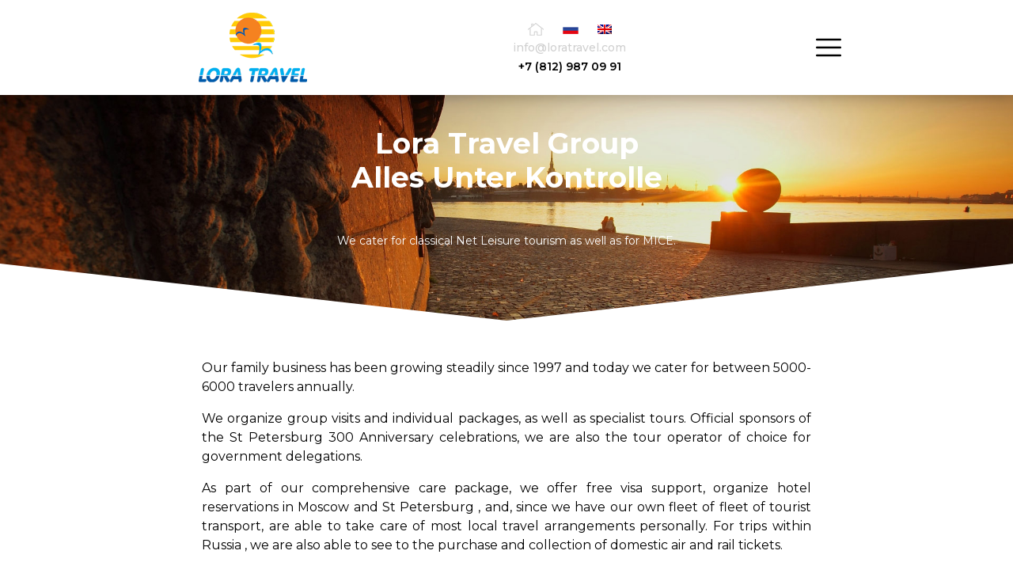

--- FILE ---
content_type: text/html; charset=utf-8
request_url: http://loratravel.com/en/
body_size: 3977
content:
<!DOCTYPE html><html xmlns:umi="http://www.umi-cms.ru/TR/umi" lang="en">
<head>
<meta http-equiv="content-type" content="text/html; charset=utf-8">
<meta name="description" content="">
<meta name="keywords" content="">
<meta name="viewport" content="width=device-width, initial-scale=1, shrink-to-fit=no">
<meta property="og:type" content="Page">
<meta property="og:title" content="Lora Travel Group – MICE, EduTravel, Net Leisure-Incoming, Sightseeing tours">
<meta property="og:image" content="/templates/loratr/img/logo.png">
<meta property="og:url" content="dev.loratravel.com/en/">
<title>Lora Travel Group – MICE, EduTravel, Net Leisure-Incoming, Sightseeing tours</title>
<link rel="shortcut icon" href="/favicon.png" type="image/png">
<link rel="stylesheet" href="/templates/loratr/css/bootstrap.min.css">
<link href="https://fonts.googleapis.com/css2?family=Montserrat:wght@400;500;600;700&amp;display=swap" rel="stylesheet">
<link rel="stylesheet" href="/templates/loratr/css/style.css">
</head>
<body>
<style>
                    .bg-slide { background-image: url("/images/banner5.jpg") }
                    @media (min-width: 768px) {
                        .bg-slide { background-image: url("/images/banner5.jpg") !important }
                    }
                    @media (max-width: 767px) {
                        .bg-inner { background-image: url("/images/banner5.jpg") !important }
                    }
                </style>
<header class="bg-white py-3 pt-xl-40 pb-xl-40"><div class="container"><div class="row align-items-center">
<div class="col-2 col-xl-5 pr-xl-4 order-4 order-xl-1 pr-xl-0">
<nav class="d-none d-xl-block"><ul class="d-xl-flex justify-content-center mb-0 fs-14 list-unstyled" id="menu" umi:element-id="19" umi:module="content" umi:method="menu">
<li><a href="/mice/" umi:element-id="20" umi:field-name="name">MICE</a></li>
<li><a href="/edutravel/" umi:element-id="21" umi:field-name="name">EduTravel</a></li>
<li><a href="/net-leisure-incoming/" umi:element-id="22" umi:field-name="name">Net Leisure-Incoming</a></li>
<li><a href="/sightseeing-tours/" umi:element-id="23" umi:field-name="name">Sightseeing &amp; Destinations</a></li>
<li><a href="/blog2/" umi:element-id="24" umi:field-name="name">Blog</a></li>
</ul></nav><div class="menu-toggle d-xl-none"><img src="/templates/loratr/img/menu.svg" class="img-fluid" alt="..."></div>
</div>
<div class="col-4 col-xl-2 justify-content-center order-1 order-xl-2 text-center">
<a href="/en"><img src="/templates/loratr/img/logo.png" class="img-fluid logo" alt="Lora Travel Group"></a><img src="/templates/loratr/img/logo-figure.png" class="position-absolute logo-figure d-none d-xl-block" alt="Lora Travel Group">
</div>
<div class="col-6 col-xl-5 pl-xl-4 order-3 text-center text-xl-left"><div class="row">
<div class="col-xl-5">
<a href="" class="mr-4 text-decoration-none"><img src="/templates/loratr/img/icon-home.png" class="img-fluid" alt="..."></a><a href="/ru/" class="mr-4 text-decoration-none"><img src="/templates/loratr/img/icon-rus.png" class="img-fluid" alt="..."></a><a href="/" class="text-decoration-none"><img src="/templates/loratr/img/icon-eng.png" class="img-fluid" alt="..."></a>
</div>
<div class="col-xl-7"><div class="row">
<div class="col-xl-6"><a href="mailto:info@loratravel.com" class="text-gray font-weight-medium fs-14">info@loratravel.com</a></div>
<div class="col-xl-6"><a href="tel:+78129870991" class="text-black font-weight-semibold fs-14">+7 (812) 987 09 91</a></div>
</div></div>
</div></div>
</div></div></header><div class="slide-menu bg-white"><div class="container"><nav class="menu-mobile my-4 text-center"><ul class="list-unstyled p-0 m-0">
<li><a href="/mice/" umi:element-id="20" umi:field-name="name">MICE</a></li>
<li><a href="/edutravel/" umi:element-id="21" umi:field-name="name">EduTravel</a></li>
<li><a href="/net-leisure-incoming/" umi:element-id="22" umi:field-name="name">Net Leisure-Incoming</a></li>
<li><a href="/sightseeing-tours/" umi:element-id="23" umi:field-name="name">Sightseeing &amp; Destinations</a></li>
<li><a href="/blog2/" umi:element-id="24" umi:field-name="name">Blog</a></li>
</ul></nav></div></div>
<div class="bg-slide pt-40 pb-90 pt-xl-160 pb-xl-240"><div class="container"><div class="row"><div class="col-xl-5"><div class="row">
<div class="col-xl-1 d-none d-xl-block"><img src="/templates/loratr/img/slider-line.png" class="img-fluid" alt="..."></div>
<div class="col-xl-11 pl-xl-0 text-center text-xl-left">
<h1 class="text-white font-weight-bold fs-36 mb-5" umi:element-id="19" umi:method="content" umi:field-name="bannername"><p>Lora Travel Group<br />Alles Unter Kontrolle</p></h1>
<div class="text-white fs-14" umi:element-id="19" umi:method="content" umi:field-name="bannertext">We cater for classical Net Leisure tourism as well as for MICE.</div>
</div>
</div></div></div></div></div>
<div class="position-relative mt--72"><svg xmlns="http://www.w3.org/2000/svg" class="divider divider-white w-100" viewBox="0 0 100 100" preserveAspectRatio="none"><path d="M0 0 0 100 100 100 100 0 50 100 0 0 Z"></path></svg></div>
<div class="py-5"><div class="container"><div class="row"><div class="col-12 mb-4 mb-xl-0"><div umi:element-id="19" umi:method="content" umi:field-name="content"><div class="row">
<div class="col-xs-12 col-md-1 item"></div>
<div class="col-xs-12 col-md-10 item">
<p style="text-align: justify;">Our family business has been growing steadily since 1997 and today we cater for between 5000-6000 travelers annually.</p>
<p style="text-align: justify;">We organize group visits and individual packages, as well as specialist tours. Official sponsors of the St Petersburg 300 Anniversary celebrations, we are also the tour operator of choice for government delegations.</p>
<p style="text-align: justify;">As part of our comprehensive care package, we offer free visa support, organize hotel reservations in Moscow and St Petersburg , and, since we have our own fleet of fleet of tourist transport, are able to take care of most local travel arrangements personally. For trips within Russia , we are also able to see to the purchase and collection of domestic air and rail tickets.</p>
</div>
<div class="col-xs-12 col-md-1 item"></div>
</div>
<div class="row">
<div class="col-xs-12 col-md-1 item"></div>
<div class="col-xs-12 col-md-5 item">
<p style="text-align: justify;">Our programs are unique, each individually tailored to suit the needs of groups or individual travelers and we provide our guests with anything they require to make their stay more enjoyable &ndash; multilingual guides, meals and entertainment of all kinds. As part of an all-new service, our affiliated travel branch in Lappeenranta, Finland offers the same quality of care and service at a new destination, they got used to at Lora Travel. With round the clock troubleshooting support for our clients and 24 hour emergency hot lines, our clients can be confident that they are in safe hands, and get on with the important job of enjoying their holiday with Lora Travel!</p>
</div>
<div class="col-xs-12 col-md-5 item">
<p><img style="display: block; margin-left: auto; margin-right: auto;" src="/images/qr.jpg" alt="" width="70%" /></p>
</div>
<div class="col-xs-12 col-md-1 item"></div>
</div></div></div></div></div></div>
<div class="py-5"><div class="container"><div class="row">
<div class="col-xl-3 pr-xl-5 text-center text-xl-left mb-4 mb-xl-0">
<div umi:element-id="19" umi:method="content" umi:field-name="punkt1ikonka"><a href="/mice"><img src="/images/icon-1.png" class="img-fluid mb-3" alt="MICE"></a></div>
<div class="fs-14 text-yellow font-weight-semibold mb-2" umi:element-id="19" umi:method="content" umi:field-name="punkt1zagolovok">MICE</div>
<div class="fs-14" umi:element-id="19" umi:method="content" umi:field-name="punkt1tekst"><p>- Organizing the International and Domestic congresses, conferences, events on a Turn-Key basis</p>
<p>- Providing individual B2B services for Russian companies</p></div>
</div>
<div class="col-xl-3 pr-xl-5 text-center text-xl-left mb-4 mb-xl-0">
<div umi:element-id="19" umi:method="content" umi:field-name="punkt2ikonka"><a href="/edutravel"><img src="/images/icon-2.png" class="img-fluid mb-3" alt="MICE"></a></div>
<div class="fs-14 text-yellow font-weight-semibold mb-2" umi:element-id="19" umi:method="content" umi:field-name="punkt2zagolovok">EduTravel</div>
<div class="fs-14" umi:element-id="19" umi:method="content" umi:field-name="punkt2tekst"><p>- Organizing the educational trips to Russia for foreign students</p>
<p>- Organizing and providing support for language schools, schools of business, educational seminars under the aegis of UNECON, St-Petersburg University of Economics</p></div>
</div>
<div class="col-xl-3 pr-xl-5 text-center text-xl-left mb-4 mb-xl-0">
<div umi:element-id="19" umi:method="content" umi:field-name="punkt3ikonka"><a href="/net-leisure-incoming"><img src="/images/icon-3.png" class="img-fluid mb-3" alt="MICE"></a></div>
<div class="fs-14 text-yellow font-weight-semibold mb-2" umi:element-id="19" umi:method="content" umi:field-name="punkt3zagolovok">Net Leisure-Incoming</div>
<div class="fs-14" umi:element-id="19" umi:method="content" umi:field-name="punkt3tekst"><p>- Providing travel-related services for foreign and Russian tourist groups and FIT in Moscow, St-Petersburg and North-West of Russia</p>
<p>- A full-service incoming tours operatorship</p></div>
</div>
<div class="col-xl-3 pr-xl-5 text-center text-xl-left">
<div umi:element-id="19" umi:method="content" umi:field-name="punkt4ikonka"><a href="/sightseeing-tours"><img src="/images/icon-4.png" class="img-fluid mb-3" alt="MICE"></a></div>
<div class="fs-14 text-yellow font-weight-semibold mb-2" umi:element-id="19" umi:method="content" umi:field-name="punkt4zagolovok">Sightseeing tours</div>
<div class="fs-14" umi:element-id="19" umi:method="content" umi:field-name="punkt4tekst"><p>- Providing sightseeing services for foreign and Russian business groups, official delegations, individual travelers</p></div>
</div>
</div></div></div>
<div class="position-relative"><svg xmlns="http://www.w3.org/2000/svg" class="divider divider-lightgray w-100" viewBox="0 0 100 100" preserveAspectRatio="none"><path d="M0 100 50 0 100 100 Z"></path></svg></div>
<div class="bg-lightgray pb-3"><div class="container">
<div class="text-center text-white fs-14 mb-4 font-weight-semibold try--20">
                            Contact us
                        </div>
<form class="try--16" action="/sm.php" method="post"><div class="row">
<div class="col-xl-5"><div class="row">
<div class="col-xl-6 mb-3 mb-xl-0"><input type="text" class="form-control" name="__name" aria-required="true" placeholder="Name" minlength="2" required="required"></div>
<div class="col-xl-6 mb-3 mb-xl-0"><input type="email" class="form-control" name="__email" aria-required="true" placeholder="E-mail" required="required"></div>
</div></div>
<div class="col-xl-5 mb-3 mb-xl-0"><input type="text" class="form-control" name="__message" placeholder="Your message"></div>
<div class="col-xl-2"><button type="submit" class="btn btn-primary btn-submit-form px-5 pr-xl-3 position-relative">Send</button></div>
</div></form>
</div></div>
<div class="position-relative">
<iframe src="https://yandex.ru/map-widget/v1/?um=constructor%3Af5ee91173c534270e5c5d373d256c647d15a03a26ff9e43d6ed678f2990fa0e3&amp;source=constructor" width="100%" height="500" frameborder="0"></iframe><div class="map-block py-4">
<div class="text-yellow fs-14 font-weight-semibold mb-3 mb-xl-4 text-center text-xl-left">
                            Our contacts
                        </div>
<ul class="fs-14 list-unstyled mb-0 text-center text-xl-left">
<li class="pl-4 mb-4 icon-marker" umi:element-id="19" umi:method="content" umi:field-name="footer1"><p><strong>Address:</strong><br />12 Mytninskaya Str.,<br />St. Petersburg, Russia,&nbsp;193144</p></li>
<li class="pl-4 mb-4 icon-call" umi:element-id="19" umi:method="content" umi:field-name="footer2"><p><strong>Phone 24/7:</strong> <a href="tel:+79219081984" class="text-black">+7 (921) 908 19 84</a> <br /><strong>Phone:</strong> <a href="tel:+78129870991" class="text-black">+7 (812) 987 09 91</a> <br /><strong>Fax:</strong> <a href="tel:+78122740917" class="text-black">+7 (812) 274 09 17</a></p></li>
<li class="pl-4 icon-email" umi:element-id="19" umi:method="content" umi:field-name="footer3"><p><strong>E-mail:</strong> <a href="mailto:info@loratravel.com" class="text-black">info@loratravel.com</a><!--<br /><strong>Social media:&nbsp;<a href="https://www.facebook.com/The-Borscht-Babooshka-112180427282020/"><img src="/images/facebook.png" alt="" width="20" /></a>&nbsp; &nbsp;<a href="https://www.instagram.com/the.borscht.and.babooshka/"><img src="/images/insta.png" alt="" width="20" /></a></strong>--></p></li>
</ul>
<img src="/templates/loratr/img/map-line.png" class="map-line d-none d-xl-block" alt="...">
</div>
</div>
<div class="position-relative mt-xl--72"><svg xmlns="http://www.w3.org/2000/svg" class="divider divider-black w-100" viewBox="0 0 100 100" preserveAspectRatio="none"><path d="M0 0 0 100 100 100 100 0 50 100 0 0 Z"></path></svg></div>
<footer class="bg-black py-5"><div class="container"><div class="row">
<div class="col-6 col-xl-12"><nav class="mb-4"><ul class="d-xl-flex justify-content-center fs-14 mb-0 list-unstyled" id="menu" umi:element-id="%id%" umi:module="content" umi:method="menu">
<li><a href="/mice/" umi:element-id="20" umi:field-name="name">MICE</a></li>
<li><a href="/edutravel/" umi:element-id="21" umi:field-name="name">EduTravel</a></li>
<li><a href="/net-leisure-incoming/" umi:element-id="22" umi:field-name="name">Net Leisure-Incoming</a></li>
<li><a href="/sightseeing-tours/" umi:element-id="23" umi:field-name="name">Sightseeing &amp; Destinations</a></li>
<li><a href="/blog2/" umi:element-id="24" umi:field-name="name">Blog</a></li>
</ul></nav></div>
<div class="col-6 col-xl-12">
<div class="text-center mb-3"><img src="/templates/loratr/img/footer-logo.png" class="img-fluid" alt="Lora Travel"></div>
<div class="text-center fs-14 text-white mb-3">
                                    © Lora Travel,<br>2000 - 2020
                                </div>
<div class="text-center fs-14 text-white">
                                    Website made by
                                    <a href="https://studio-alv.ru/" class="text-orange" target="_blank">Alternativa</a>
</div>
</div>
</div></div></footer><script src="/templates/loratr/js/jquery-3.5.1.min.js"></script><script src="/templates/loratr/js/bootstrap.min.js"></script><script src="/templates/loratr/js/scripts.js"></script>
</body>
</html>
<!-- This page generated in 0.036723 secs by XSLT, SITE MODE -->

--- FILE ---
content_type: text/css
request_url: http://loratravel.com/templates/loratr/css/style.css
body_size: 2594
content:
.toggle-content { display: none }
.toggle-content:first-child { display: block }

.bg-yellow, .bg-yellow-hover:hover {
    background-color: #ffcb08 !important
}
.bg-lightgray, .bg-lightgray-hover:hover {
    background-color: #c2c2c2 !important
}
.bg-gray, .bg-gray-hover:hover {
    background-color: #d0d0d0 !important
}
.bg-black, .bg-black-hover:hover {
    background-color: #000 !important
}
.bg-orange, .bg-orange-hover:hover {
    background-color: #f58220 !important
}
.bg-light, .bg-light-hover:hover {
    background-color: #f4f4f4 !important
}
.text-yellow, .text-yellow-hover:hover {
    color: #ffcb08 !important
}
.text-lightgray, .text-lightgray-hover:hover {
    color: #c2c2c2 !important
}
.text-gray, .text-gray-hover:hover {
    color: #d0d0d0 !important
}
.text-black, .text-black-hover:hover {
    color: #000 !important
}
.text-orange, .text-orange-hover:hover {
    color: #f58220 !important
}
.text-light, .text-light-hover:hover {
    color: #f4f4f4 !important
}
.fs-14 {
    font-size: .875rem !important
}
.fs-24 {
    font-size: 1.5rem !important
}
.fs-36 {
    font-size: 2.25rem !important
}
@media (min-width: 992px) {
    .fs-lg-14 {
        font-size: .875rem !important
    }
    .fs-lg-24 {
        font-size: 1.5rem !important
    }
    .fs-lg-36 {
        font-size: 2.25rem !important
    }
}
@media (min-width: 1300px) {
    .fs-xl-14 {
        font-size: .875rem !important
    }
    .fs-xl-24 {
        font-size: 1.5rem !important
    }
    .fs-xl-36 {
        font-size: 2.25rem !important
    }
}
.mt--72 {
    margin-top: -4.5rem !important
}
.mr--72 {
    margin-right: -4.5rem !important
}
.mb--72 {
    margin-bottom: -4.5rem !important
}
.ml--72 {
    margin-left: -4.5rem !important
}
.mt-16 {
    margin-top: 1rem !important
}
.mr-16 {
    margin-right: 1rem !important
}
.mb-16 {
    margin-bottom: 1rem !important
}
.ml-16 {
    margin-left: 1rem !important
}
.mt-40 {
    margin-top: 2.5rem !important
}
.mr-40 {
    margin-right: 2.5rem !important
}
.mb-40 {
    margin-bottom: 2.5rem !important
}
.ml-40 {
    margin-left: 2.5rem !important
}
.mt-50 {
    margin-top: 3.125rem !important
}
.mr-50 {
    margin-right: 3.125rem !important
}
.mb-50 {
    margin-bottom: 3.125rem !important
}
.ml-50 {
    margin-left: 3.125rem !important
}
.mt-70 {
    margin-top: 4.375rem !important
}
.mr-70 {
    margin-right: 4.375rem !important
}
.mb-70 {
    margin-bottom: 4.375rem !important
}
.ml-70 {
    margin-left: 4.375rem !important
}
@media (min-width: 992px) {
    .mt-lg--72 {
        margin-top: -4.5rem !important
    }
    .mr-lg--72 {
        margin-right: -4.5rem !important
    }
    .mb-lg--72 {
        margin-bottom: -4.5rem !important
    }
    .ml-lg--72 {
        margin-left: -4.5rem !important
    }
    .mt-lg-16 {
        margin-top: 1rem !important
    }
    .mr-lg-16 {
        margin-right: 1rem !important
    }
    .mb-lg-16 {
        margin-bottom: 1rem !important
    }
    .ml-lg-16 {
        margin-left: 1rem !important
    }
    .mt-lg-40 {
        margin-top: 2.5rem !important
    }
    .mr-lg-40 {
        margin-right: 2.5rem !important
    }
    .mb-lg-40 {
        margin-bottom: 2.5rem !important
    }
    .ml-lg-40 {
        margin-left: 2.5rem !important
    }
    .mt-lg-50 {
        margin-top: 3.125rem !important
    }
    .mr-lg-50 {
        margin-right: 3.125rem !important
    }
    .mb-lg-50 {
        margin-bottom: 3.125rem !important
    }
    .ml-lg-50 {
        margin-left: 3.125rem !important
    }
    .mt-lg-70 {
        margin-top: 4.375rem !important
    }
    .mr-lg-70 {
        margin-right: 4.375rem !important
    }
    .mb-lg-70 {
        margin-bottom: 4.375rem !important
    }
    .ml-lg-70 {
        margin-left: 4.375rem !important
    }
}
@media (min-width: 1300px) {
    .mt-xl--72 {
        margin-top: -4.5rem !important
    }
    .mr-xl--72 {
        margin-right: -4.5rem !important
    }
    .mb-xl--72 {
        margin-bottom: -4.5rem !important
    }
    .ml-xl--72 {
        margin-left: -4.5rem !important
    }
    .mt-xl-16 {
        margin-top: 1rem !important
    }
    .mr-xl-16 {
        margin-right: 1rem !important
    }
    .mb-xl-16 {
        margin-bottom: 1rem !important
    }
    .ml-xl-16 {
        margin-left: 1rem !important
    }
    .mt-xl-40 {
        margin-top: 2.5rem !important
    }
    .mr-xl-40 {
        margin-right: 2.5rem !important
    }
    .mb-xl-40 {
        margin-bottom: 2.5rem !important
    }
    .ml-xl-40 {
        margin-left: 2.5rem !important
    }
    .mt-xl-50 {
        margin-top: 3.125rem !important
    }
    .mr-xl-50 {
        margin-right: 3.125rem !important
    }
    .mb-xl-50 {
        margin-bottom: 3.125rem !important
    }
    .ml-xl-50 {
        margin-left: 3.125rem !important
    }
    .mt-xl-70 {
        margin-top: 4.375rem !important
    }
    .mr-xl-70 {
        margin-right: 4.375rem !important
    }
    .mb-xl-70 {
        margin-bottom: 4.375rem !important
    }
    .ml-xl-70 {
        margin-left: 4.375rem !important
    }
}
.pt-40 {
    padding-top: 2.5rem !important
}
.pr-40 {
    padding-right: 2.5rem !important
}
.pb-40 {
    padding-bottom: 2.5rem !important
}
.pl-40 {
    padding-left: 2.5rem !important
}
.pt-90 {
    padding-top: 5.625rem !important
}
.pr-90 {
    padding-right: 5.625rem !important
}
.pb-90 {
    padding-bottom: 5.625rem !important
}
.pl-90 {
    padding-left: 5.625rem !important
}
.pt-100 {
    padding-top: 6.25rem !important
}
.pr-100 {
    padding-right: 6.25rem !important
}
.pb-100 {
    padding-bottom: 6.25rem !important
}
.pl-100 {
    padding-left: 6.25rem !important
}
.pt-120 {
    padding-top: 7.5rem !important
}
.pr-120 {
    padding-right: 7.5rem !important
}
.pb-120 {
    padding-bottom: 7.5rem !important
}
.pl-120 {
    padding-left: 7.5rem !important
}
.pt-140 {
    padding-top: 8.75rem !important
}
.pr-140 {
    padding-right: 8.75rem !important
}
.pb-140 {
    padding-bottom: 8.75rem !important
}
.pl-140 {
    padding-left: 8.75rem !important
}
.pt-160 {
    padding-top: 10rem !important
}
.pr-160 {
    padding-right: 10rem !important
}
.pb-160 {
    padding-bottom: 10rem !important
}
.pl-160 {
    padding-left: 10rem !important
}
.pt-240 {
    padding-top: 15rem !important
}
.pr-240 {
    padding-right: 15rem !important
}
.pb-240 {
    padding-bottom: 15rem !important
}
.pl-240 {
    padding-left: 15rem !important
}
@media (min-width: 992px) {
    .pt-lg-40 {
        padding-top: 2.5rem !important
    }
    .pr-lg-40 {
        padding-right: 2.5rem !important
    }
    .pb-lg-40 {
        padding-bottom: 2.5rem !important
    }
    .pl-lg-40 {
        padding-left: 2.5rem !important
    }
    .pt-lg-90 {
        padding-top: 5.625rem !important
    }
    .pr-lg-90 {
        padding-right: 5.625rem !important
    }
    .pb-lg-90 {
        padding-bottom: 5.625rem !important
    }
    .pl-lg-90 {
        padding-left: 5.625rem !important
    }
    .pt-lg-100 {
        padding-top: 6.25rem !important
    }
    .pr-lg-100 {
        padding-right: 6.25rem !important
    }
    .pb-lg-100 {
        padding-bottom: 6.25rem !important
    }
    .pl-lg-100 {
        padding-left: 6.25rem !important
    }
    .pt-lg-120 {
        padding-top: 7.5rem !important
    }
    .pr-lg-120 {
        padding-right: 7.5rem !important
    }
    .pb-lg-120 {
        padding-bottom: 7.5rem !important
    }
    .pl-lg-120 {
        padding-left: 7.5rem !important
    }
    .pt-lg-140 {
        padding-top: 8.75rem !important
    }
    .pr-lg-140 {
        padding-right: 8.75rem !important
    }
    .pb-lg-140 {
        padding-bottom: 8.75rem !important
    }
    .pl-lg-140 {
        padding-left: 8.75rem !important
    }
    .pt-lg-160 {
        padding-top: 10rem !important
    }
    .pr-lg-160 {
        padding-right: 10rem !important
    }
    .pb-lg-160 {
        padding-bottom: 10rem !important
    }
    .pl-lg-160 {
        padding-left: 10rem !important
    }
    .pt-lg-240 {
        padding-top: 15rem !important
    }
    .pr-lg-240 {
        padding-right: 15rem !important
    }
    .pb-lg-240 {
        padding-bottom: 15rem !important
    }
    .pl-lg-240 {
        padding-left: 15rem !important
    }
}
@media (min-width: 1300px) {
    .pt-xl-40 {
        padding-top: 2.5rem !important
    }
    .pr-xl-40 {
        padding-right: 2.5rem !important
    }
    .pb-xl-40 {
        padding-bottom: 2.5rem !important
    }
    .pl-xl-40 {
        padding-left: 2.5rem !important
    }
    .pt-xl-90 {
        padding-top: 5.625rem !important
    }
    .pr-xl-90 {
        padding-right: 5.625rem !important
    }
    .pb-xl-90 {
        padding-bottom: 5.625rem !important
    }
    .pl-xl-90 {
        padding-left: 5.625rem !important
    }
    .pt-xl-100 {
        padding-top: 6.25rem !important
    }
    .pr-xl-100 {
        padding-right: 6.25rem !important
    }
    .pb-xl-100 {
        padding-bottom: 6.25rem !important
    }
    .pl-xl-100 {
        padding-left: 6.25rem !important
    }
    .pt-xl-120 {
        padding-top: 7.5rem !important
    }
    .pr-xl-120 {
        padding-right: 7.5rem !important
    }
    .pb-xl-120 {
        padding-bottom: 7.5rem !important
    }
    .pl-xl-120 {
        padding-left: 7.5rem !important
    }
    .pt-xl-140 {
        padding-top: 8.75rem !important
    }
    .pr-xl-140 {
        padding-right: 8.75rem !important
    }
    .pb-xl-140 {
        padding-bottom: 8.75rem !important
    }
    .pl-xl-140 {
        padding-left: 8.75rem !important
    }
    .pt-xl-160 {
        padding-top: 10rem !important
    }
    .pr-xl-160 {
        padding-right: 10rem !important
    }
    .pb-xl-160 {
        padding-bottom: 10rem !important
    }
    .pl-xl-160 {
        padding-left: 10rem !important
    }
    .pt-xl-240 {
        padding-top: 15rem !important
    }
    .pr-xl-240 {
        padding-right: 15rem !important
    }
    .pb-xl-240 {
        padding-bottom: 15rem !important
    }
    .pl-xl-240 {
        padding-left: 15rem !important
    }
}
body {
    font-family: 'Montserrat', sans-serif;
    color: #000
}
header {
    position: relative;
    box-shadow: rgba(0, 0, 0, 0.3) 0px 0px 20px
}
.bg-slide {
    background-image: url("/templates/loratr/tpls/img/slide-1-m.jpg");
    background-repeat: no-repeat;
    background-size: cover;
    background-position: center bottom
}
.bg-inner {
    background-image: url("/templates/loratr/tpls/img/bg-inner.jpg");
    background-repeat: no-repeat;
    background-size: cover;
    background-position: center -70px
}
.font-weight-medium {
    font-weight: 500
}
.font-weight-semibold {
    font-weight: 600
}
.divider {
    height: 4.5rem
}
.divider-white path {
    fill: #fff
}
.divider-lightgray path {
    fill: #c2c2c2
}
.divider-black path {
    fill: #000
}
.divider-light path {
    fill: #f4f4f4
}
input.form-control::placeholder {
    color: white
}
input.form-control {
    background: transparent;
    color: white;
    border: 1px solid #fff;
    font-size: 0.875rem
}
.btn-submit-form {
    font-size: 0.875rem;
    font-weight: 600;
    background: #ffcb08;
    border-color: #ffcb08;
    border-radius: 0
}
.btn-submit-form:hover {
    background: #f58220;
    border-color: #f58220
}
.try--16 {
    transform: translateY(-16px)
}
.try--20 {
    transform: translateY(-20px)
}
.logo {
    top: -32px;
    left: 50px;
    z-index: 2
}
.logo-figure {
    top: 50px;
    left: -70px;
    z-index: 1
}
header nav ul li a {
    color: #000;
    font-weight: 500;
    font-size: 13px;
}
header nav ul li + li {
    padding-left: .5rem;
    margin-left: .5rem;
    position: relative
}
header nav ul li + li:before {
    content: "|";
    left: 0;
    top: 0;
    position: absolute
}
footer nav ul li a {
    color: #fff
}
.menu-toggle {
    z-index: 99;
    cursor: pointer;
    text-align: center
}
.menu-toggle img {
    width: 32px;
    height: 32px
}
.slide-menu {
    position: absolute;
    top: 96px;
    left: 0;
    right: 0;
    z-index: 5;
    height: 100vh;
    max-height: 0;
    overflow: hidden;
    transition: max-height .3s ease
}
.slide-menu .menu-mobile ul li a {
    color: #000;
    line-height: 3;
    font-weight: bold
}
.ul-blue {
    list-style: none
}
.ul-blue li + li {
    margin-top: 45px
}
.ul-blue li:before {
    content: "";
    display: inline-block;
    width: 11px;
    height: 11px;
    margin-left: -2em;
    padding-right: 20px;
    background: url(/templates/loratr/tpls/img/ul-blue.png);
    background-repeat: no-repeat
}
    .blue-form {
        height: 350px;
    }
    .blue-form path {
        fill: #00adee;
        clip-path: polygon(100% 0%, 100% 100%, 27% 78%, 21% 16%);
    }
@media (min-width: 768px) {
    .pr-xl-0 { padding-right: 0 !important }

    .bg-slide {
        background-image: url("/templates/loratr/tpls/img/slide-1.png");
        background-position: center -100px
    }
    .btn-submit-form:after {
        content: "";
        width: 0;
        height: 0;
        right: -61px;
        top: -1px;
        position: absolute;
        border-style: solid;
        border-width: 35px 0 0 60px;
        border-color: transparent transparent transparent #ffcb08;
        transition: color .15s ease-in-out, background-color .15s ease-in-out, border-color .15s ease-in-out, box-shadow .15s ease-in-out
    }
    .btn-submit-form:hover:after {
        border-color: transparent transparent transparent #f58220
    }
    .map-block {
        top: 0;
        height: 100%;
        padding: 100px 0 0 210px !important;
        width: 560px;
        position: absolute;
        background: rgba(255, 255, 255, 0.85)
    }
    .map-line {
        position: absolute;
        right: -131px;
        height: 507px;
        top: 0;
        z-index: 1
    }
    .icon-marker {
        background: url(/templates/loratr/tpls/img/icon-marker.png) no-repeat 0px 3px
    }
    .icon-call {
        background: url(/templates/loratr/tpls/img/icon-call.png) no-repeat 0px 3px
    }
    .icon-email {
        background: url(/templates/loratr/tpls/img/icon-email.png) no-repeat 0px 3px
    }
    footer nav ul li + li {
        padding-left: 1rem;
        margin-left: 1rem;
        position: relative
    }
    footer nav ul li + li:before {
        content: "|";
        color: #fff;
        left: 0;
        top: 0;
        position: absolute
    }
    .bg-inner h1 span:before {
        content: "";
        position: absolute;
        margin-left: -28px;
        margin-top: 7px;
        width: 10px;
        height: 52px;
        background: url(/templates/loratr/tpls/img/h1-line.png)
    }
    .p-line:before {
        content: "";
        position: absolute;
        margin-left: -44px;
        margin-top: -6px;
        width: 10px;
        height: 83px;
        background: url(/templates/loratr/tpls/img/p-line.png)
    }
}
@media (max-width: 1299px) {
    .slide-menu {
        top: 100px;
    }
}
@media (min-width: 1300px) {
    .logo {
        position: absolute
    }
}
@media (max-width: 1550px) {
    .blue-form path {
        clip-path: polygon(100% 0%, 100% 100%, 36% 78%, 27% 15%);
    }
}
@media (min-width: 1300px) {
    .container {
        max-width: 1300px
    }
}
@media (max-width: 767px) {
    .logo {
        max-height: 64px
    }
    .btn-submit-form {
        width: 100%
    }
    footer nav ul li + li {
        margin-top: 1rem
    }
}
}


--- FILE ---
content_type: application/javascript
request_url: http://loratravel.com/templates/loratr/js/scripts.js
body_size: 476
content:
$(document).ready(function() {
    $('.menu-toggle').click(function () {
        if ($('.slide-menu').height() == 0) {
            $('.slide-menu').css({
                'max-height': '100%'
            });
        } else {
            $('.slide-menu').css({
                'max-height': '0'
            });
        }
    });


    // Toggle
    $('.toggle').click(function() {
        $('.toggle-content').hide();
        $('#' + $(this).data('target')).show();
    });
});
